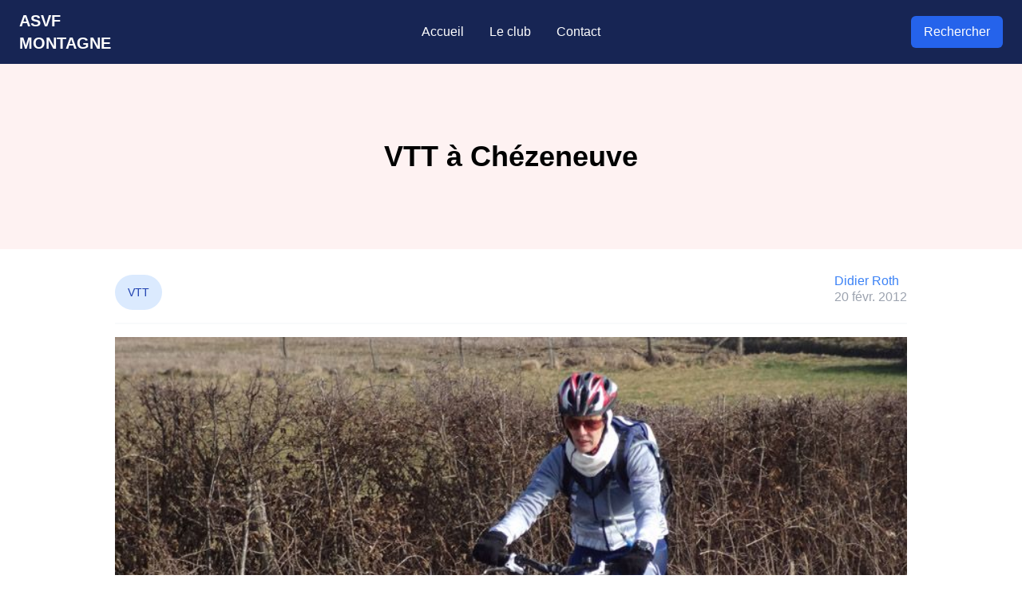

--- FILE ---
content_type: text/html; charset=utf-8
request_url: https://asvf-montagne.fr/vtt-a-chezeneuve/
body_size: 4860
content:
<!DOCTYPE html>
<html lang="fr">
<head>

    <title>VTT à Chézeneuve</title>
    <meta charset="utf-8" />
    <meta http-equiv="X-UA-Compatible" content="IE=edge" />
    <meta name="HandheldFriendly" content="True" />
    <meta name="viewport" content="width=device-width, initial-scale=1.0" />

    <link rel="stylesheet" type="text/css" href="/assets/built/css/main.css?v=ff75a39920" />

    <link rel="canonical" href="https://asvf-montagne.fr/vtt-a-chezeneuve/">
    <meta name="referrer" content="no-referrer-when-downgrade">
    
    <meta property="og:site_name" content="ASVF Montagne">
    <meta property="og:type" content="article">
    <meta property="og:title" content="VTT à Chézeneuve">
    <meta property="og:description" content="Le samedi 18 février après midi Alain avait organisé une sortie dans le secteur de Chézeneuve.

Les 5 vététistes (Alain,Jean-louis, Marielle, Corinne et André) ont parcourus 23 kms (400m D+) sur les chemins boueux et parfois encore enneigés.">
    <meta property="og:url" content="https://asvf-montagne.fr/vtt-a-chezeneuve/">
    <meta property="og:image" content="https://objectstorage.eu-paris-1.oraclecloud.com/n/axczrlbxjs50/b/asvfm/o/2e671f32095cdcf036e44b1fcfb788db13cb7382642167e89a6892980af657fa">
    <meta property="article:published_time" content="2012-02-19T23:00:00.000Z">
    <meta property="article:modified_time" content="2022-10-16T17:52:55.000Z">
    <meta property="article:tag" content="VTT">
    
    <meta property="article:publisher" content="https://www.facebook.com/ghost">
    <meta name="twitter:card" content="summary_large_image">
    <meta name="twitter:title" content="VTT à Chézeneuve">
    <meta name="twitter:description" content="Le samedi 18 février après midi Alain avait organisé une sortie dans le secteur de Chézeneuve.

Les 5 vététistes (Alain,Jean-louis, Marielle, Corinne et André) ont parcourus 23 kms (400m D+) sur les chemins boueux et parfois encore enneigés.">
    <meta name="twitter:url" content="https://asvf-montagne.fr/vtt-a-chezeneuve/">
    <meta name="twitter:image" content="https://objectstorage.eu-paris-1.oraclecloud.com/n/axczrlbxjs50/b/asvfm/o/2e671f32095cdcf036e44b1fcfb788db13cb7382642167e89a6892980af657fa">
    <meta name="twitter:label1" content="Written by">
    <meta name="twitter:data1" content="Didier Roth">
    <meta name="twitter:label2" content="Filed under">
    <meta name="twitter:data2" content="VTT">
    <meta name="twitter:site" content="@ghost">
    <meta property="og:image:width" content="800">
    <meta property="og:image:height" content="600">
    
    <script type="application/ld+json">
{
    "@context": "https://schema.org",
    "@type": "Article",
    "publisher": {
        "@type": "Organization",
        "name": "ASVF Montagne",
        "url": "https://asvf-montagne.fr/",
        "logo": {
            "@type": "ImageObject",
            "url": "https://asvf-montagne.fr/favicon.ico",
            "width": 48,
            "height": 48
        }
    },
    "author": {
        "@type": "Person",
        "name": "Didier Roth",
        "url": "https://asvf-montagne.fr/author/didier-roth/",
        "sameAs": []
    },
    "headline": "VTT à Chézeneuve",
    "url": "https://asvf-montagne.fr/vtt-a-chezeneuve/",
    "datePublished": "2012-02-19T23:00:00.000Z",
    "dateModified": "2022-10-16T17:52:55.000Z",
    "image": {
        "@type": "ImageObject",
        "url": "https://objectstorage.eu-paris-1.oraclecloud.com/n/axczrlbxjs50/b/asvfm/o/2e671f32095cdcf036e44b1fcfb788db13cb7382642167e89a6892980af657fa",
        "width": 800,
        "height": 600
    },
    "keywords": "VTT",
    "description": "Le samedi 18 février après midi Alain avait organisé une sortie dans le secteur de Chézeneuve.\n\nLes 5 vététistes (Alain,Jean-louis, Marielle, Corinne et André) ont parcourus 23 kms (400m D+) sur les chemins boueux et parfois encore enneigés.",
    "mainEntityOfPage": "https://asvf-montagne.fr/vtt-a-chezeneuve/"
}
    </script>

    <meta name="generator" content="Ghost 5.71">
    <link rel="alternate" type="application/rss+xml" title="ASVF Montagne" href="https://asvf-montagne.fr/rss/">
    <script defer src="https://cdn.jsdelivr.net/ghost/portal@~2.36/umd/portal.min.js" data-i18n="false" data-ghost="https://asvf-montagne.fr/" data-key="31f49db5fb31f7ba3b59c0b2e4" data-api="https://asvf-montagne.fr/ghost/api/content/" crossorigin="anonymous"></script><style id="gh-members-styles">.gh-post-upgrade-cta-content,
.gh-post-upgrade-cta {
    display: flex;
    flex-direction: column;
    align-items: center;
    font-family: -apple-system, BlinkMacSystemFont, 'Segoe UI', Roboto, Oxygen, Ubuntu, Cantarell, 'Open Sans', 'Helvetica Neue', sans-serif;
    text-align: center;
    width: 100%;
    color: #ffffff;
    font-size: 16px;
}

.gh-post-upgrade-cta-content {
    border-radius: 8px;
    padding: 40px 4vw;
}

.gh-post-upgrade-cta h2 {
    color: #ffffff;
    font-size: 28px;
    letter-spacing: -0.2px;
    margin: 0;
    padding: 0;
}

.gh-post-upgrade-cta p {
    margin: 20px 0 0;
    padding: 0;
}

.gh-post-upgrade-cta small {
    font-size: 16px;
    letter-spacing: -0.2px;
}

.gh-post-upgrade-cta a {
    color: #ffffff;
    cursor: pointer;
    font-weight: 500;
    box-shadow: none;
    text-decoration: underline;
}

.gh-post-upgrade-cta a:hover {
    color: #ffffff;
    opacity: 0.8;
    box-shadow: none;
    text-decoration: underline;
}

.gh-post-upgrade-cta a.gh-btn {
    display: block;
    background: #ffffff;
    text-decoration: none;
    margin: 28px 0 0;
    padding: 8px 18px;
    border-radius: 4px;
    font-size: 16px;
    font-weight: 600;
}

.gh-post-upgrade-cta a.gh-btn:hover {
    opacity: 0.92;
}</style>
    <script defer src="https://cdn.jsdelivr.net/ghost/sodo-search@~1.1/umd/sodo-search.min.js" data-key="31f49db5fb31f7ba3b59c0b2e4" data-styles="https://cdn.jsdelivr.net/ghost/sodo-search@~1.1/umd/main.css" data-sodo-search="https://asvf-montagne.fr/" crossorigin="anonymous"></script>
    
    <link href="https://asvf-montagne.fr/webmentions/receive/" rel="webmention">
    <script defer src="/public/cards.min.js?v=ff75a39920"></script>
    <link rel="stylesheet" type="text/css" href="/public/cards.min.css?v=ff75a39920">
    <script defer src="/public/comment-counts.min.js?v=ff75a39920" data-ghost-comments-counts-api="https://asvf-montagne.fr/members/api/comments/counts/"></script>
    <script defer src="/public/member-attribution.min.js?v=ff75a39920"></script><style>:root {--ghost-accent-color: #081768;}</style>

</head>
<body class="post-template tag-vtt ">
<div class="h-screen">
    <div class="flex min-h-full flex-col">
        <header class="bg-white" data-controller="class-toggler" data-class-toggler-name-value="hidden"  data-action="class-toggler:click:outside->class-toggler#toggleFromOutside">
    <div class="max-sm:hidden" id="desktop-nav">
        <nav class="p-2 bg-blue-950 w-full h-20">
            <div class="max-w-screen-xl h-full mx-auto px-4 flex justify-between items-center">
                <a href="/" class="max-md:hidden text-white font-bold text-xl flex flex-col">
                    <span>ASVF</span>
                    <span>MONTAGNE</span>
                </a>

                <div class="flex justify-between items-center justify-items-center gap-4">
                    <a href="/" class="text-white text-base font-normal hover:bg-blue-900 px-4 py-2 rounded-md">
                        Accueil
                    </a>

                    <a href="javascript:;"
                       class="text-white text-base font-normal hover:bg-blue-900 px-4 py-2 rounded-md"
                       data-action="click->class-toggler#toggle">
                        Le club
                    </a>

                    <a href="/contact" class="text-white text-base font-normal hover:bg-blue-900 px-4 py-2 rounded-md">
                        Contact
                    </a>
                </div>

                <div class="flex justify-between justify-items-center gap-4 items-center">
                    <button data-ghost-search
                            aria-label="Rechercher"
                       class="bg-blue-600 hover:bg-blue-700 focus:ring-blue-400 text-white px-4 py-2 rounded-md font-medium  transition duration-200 ease-in-out focus:outline-none focus:ring-4">
                        Rechercher
                    </button>
                </div>
            </div>
        </nav>

        <div class="absolute left-0 right-0 p-2 bg-indigo-950 w-full hidden transition ease-in-out delay-150"
             style="z-index: 1000"
             data-class-toggler-target="element"
        >
            <div class="max-w-screen-xl mx-auto px-4 grid grid-cols-3 grid-rows-2 gap-4">
                        <div class="p-4 flex flex-col gap-2 rounded-md border-2 border-indigo-950 hover:border-2 hover:border-blue-500 hover:bg-blue-950 text-white col-span-1">
                            <a class="cursor-pointer" href="/le-club/">
                                <p class="text-lg">Le club</p>
                                <p class="text-base text-gray-500 line-clamp-2">
                                    La section montagne de l'Association Sportive de VilleFontaine propose un grand choix d'activités :

 * Une structure artificielle d'escalade (SAE) située au gymnase Bernard Jeu, 1 av. des pins à Villefontaine (à côté du lycée Léonard de Vinci).
 * Randonnées pédestre
 * Randonnées raquettes
 * Ski de montagne
 * Randonnée haute montagne et alpinisme
 * Escalade en
                                </p>
                            </a>
                        </div>
                        <div class="p-4 flex flex-col gap-2 rounded-md border-2 border-indigo-950 hover:border-2 hover:border-blue-500 hover:bg-blue-950 text-white col-span-1">
                            <a class="cursor-pointer" href="/le-mur-descalade/">
                                <p class="text-lg">Le mur d&#x27;escalade</p>
                                <p class="text-base text-gray-500 line-clamp-2">
                                    Le mur ne peut être utilisé qu'en présence d'un responsable de la section.










Lundi
De 19h à 21h


Mardi
De 19h à 21h


Mercredi
-


Jeudi
De 20h à 22h


Vendredi
-






Gymnase Bernard Jeu

Le gymnase Bernard Jeu, situé 1 Avenue des Pins à Villefontaine nous permet d'accueillir les
                                </p>
                            </a>
                        </div>
                        <div class="p-4 flex flex-col gap-2 rounded-md border-2 border-indigo-950 hover:border-2 hover:border-blue-500 hover:bg-blue-950 text-white col-span-1">
                            <a class="cursor-pointer" href="/les-programmes-de-sorties-asvf-montagne/">
                                <p class="text-lg">Les programmes de sorties ASVF Montagne</p>
                                <p class="text-base text-gray-500 line-clamp-2">
                                    Automne Hiver 2025-2026PROGRAMME-AUTOMNE-HIVER-2025-2026.pdf966 KBdownload-circleSaison 2024 2025PROGRAMME AUTOMNE-HIVER 2024-2025.pdf1 MBdownload-circleSaison 2023 2024PROGRAMME AUTOMNE-HIVER 2023-2024.pdf3 MBdownload-circleAutomne Hiver 2022-2023ASVF Programme automne hiver 2022 2023.pdf3 MBdownload-circle
                                </p>
                            </a>
                        </div>
                        <div class="p-4 flex flex-col gap-2 rounded-md border-2 border-indigo-950 hover:border-2 hover:border-blue-500 hover:bg-blue-950 text-white col-span-1">
                            <a class="cursor-pointer" href="/sorties-du-club/">
                                <p class="text-lg">Sorties du club</p>
                                <p class="text-base text-gray-500 line-clamp-2">
                                    Inscription aux sorties

Elles sont prises par les encadrants à la permanence du jeudi soir précédant la sortie, sur place ou par téléphone (06 81 26 88 14). Pour la carte "licence découverte", venir en personne.

Particularités :

 * Inscription plusieurs semaines avant la sortie, si celle-ci comporte une nuit en gîte
                                </p>
                            </a>
                        </div>
            </div>
        </div>
    </div>

    <div class="sm:hidden" id="mobile-nav" data-class-toggler-name-value="hidden" data-controller="class-toggler" data-action="class-toggler:click:outside->class-toggler#toggleFromOutside">
        <nav class="p-2 bg-blue-950 w-full h-20">
            <div class="max-w-screen-xl h-full mx-auto px-4 flex justify-between items-center">
                <a href="/" class="text-white font-bold text-xl flex flex-col">
                    <span>ASVF</span>
                    <span>MONTAGNE</span>
                </a>

                <button aria-label="Menu" data-action="click->class-toggler#toggle"
                        class="text-white text-base font-normal hover:bg-blue-900 px-4 py-2 rounded-md">
                    <svg xmlns="http://www.w3.org/2000/svg" viewBox="0 0 24 24" fill="currentColor"
                         class="w-6 h-6 text-white cursor-pointer">
                        <path fill-rule="evenodd"
                              d="M3 9a.75.75 0 0 1 .75-.75h16.5a.75.75 0 0 1 0 1.5H3.75A.75.75 0 0 1 3 9Zm0 6.75a.75.75 0 0 1 .75-.75h16.5a.75.75 0 0 1 0 1.5H3.75a.75.75 0 0 1-.75-.75Z"
                              clip-rule="evenodd"/>
                    </svg>
                </button>

            </div>
        </nav>

        <div class="hidden" data-class-toggler-target="element">
            <div class="fixed inset-0 flex items-start justify-end overflow-y-auto translate-x-0 left-0 "
                 style="z-index: 1000">
                <div class="min-h-full w-[min(20rem,calc(100vw-theme(spacing.10)))] bg-blue-950 shadow-2xl ring-1 ring-black/10">

                    <div class="flex justify-between items-center p-4 text-white hover:bg-blue-900 cursor-pointer rounded-md"
                         data-action="click->class-toggler#toggle">
                        <svg xmlns="http://www.w3.org/2000/svg" viewBox="0 0 24 24" fill="currentColor" class="w-6 h-6">
                            <path fill-rule="evenodd"
                                  d="M5.47 5.47a.75.75 0 0 1 1.06 0L12 10.94l5.47-5.47a.75.75 0 1 1 1.06 1.06L13.06 12l5.47 5.47a.75.75 0 1 1-1.06 1.06L12 13.06l-5.47 5.47a.75.75 0 0 1-1.06-1.06L10.94 12 5.47 6.53a.75.75 0 0 1 0-1.06Z"
                                  clip-rule="evenodd"/>
                        </svg>
                    </div>


                    <div class="p-4 flex flex-col gap-2 border-t-2 border-indigo-950 hover:border-2 hover:border-blue-500 hover:bg-blue-950 text-white">
                        <div class="flex flex-col justify-between gap-4">
                            <a href="/" class="text-white text-base font-normal hover:bg-blue-900 px-4 py-2 rounded-md">
                                Accueil
                            </a>

                            <div class="text-white text-base font-normal px-4 py-2 rounded-md">
                                <div>Le club</div>

                                <div class="flex flex-col gap-2 pl-2 pt-2">
                                            <a href="/le-club/"
                                               class="text-white text-base font-normal hover:bg-blue-900 px-4 py-2 rounded-md">
                                                Le club
                                            </a>
                                            <a href="/le-mur-descalade/"
                                               class="text-white text-base font-normal hover:bg-blue-900 px-4 py-2 rounded-md">
                                                Le mur d&#x27;escalade
                                            </a>
                                            <a href="/les-programmes-de-sorties-asvf-montagne/"
                                               class="text-white text-base font-normal hover:bg-blue-900 px-4 py-2 rounded-md">
                                                Les programmes de sorties ASVF Montagne
                                            </a>
                                            <a href="/sorties-du-club/"
                                               class="text-white text-base font-normal hover:bg-blue-900 px-4 py-2 rounded-md">
                                                Sorties du club
                                            </a>
                                </div>
                            </div>

                            <a href="/contact"
                               class="text-white text-base font-normal hover:bg-blue-900 px-4 py-2 rounded-md">
                                Contact
                            </a>
                        </div>

                        <div class="flex flex-col justify-between gap-4 pt-4">
                            <a class="bg-blue-600 hover:bg-blue-700 focus:ring-blue-400 text-white px-4 py-2 rounded-md font-medium  transition duration-200 ease-in-out focus:outline-none focus:ring-4"
                               data-ghost-search>
                                Rechercher
                            </a>
                        </div>
                    </div>
                </div>
            </div>
        </div>
    </div>
</header>

        <div class="flex-1">
            






    <section class="bg-red-50 py-8">
        <div class="max-w-screen-xl mx-auto px-4 py-16">
            <h2 class="text-4xl font-bold text-center color-blue-950">
                VTT à Chézeneuve
            </h2>
        </div>
    </section>

    <section class="max-w-screen-lg mx-auto px-4 py-8 flex flex-col gap-8" data-controller="full-image" data-full-image-target="images">
        <div>
            <div class="flex flex-flex justify-between">
                <!--            show: author, date, reading_time, tags -->
                <div>
                        <a href="/tag/VTT">
                    <span class="inline-flex items-center px-4 py-3 rounded-full text-sm font-medium bg-blue-100 text-blue-800">
                        VTT
                    </span>
    </a>
                </div>

                <div>
                    <div class="text-blue-500 leading-none"><a href="/author/didier-roth/">Didier Roth</a></div>
                    <p class="text-gray-400">
                        <time datetime="2012-02-20">20 févr. 2012</time>
                    </p>
                </div>
            </div>

            <div class="w-full my-4 h-0.5 bg-gray-50">

            </div>
        </div>
            <div class="full-image">
                <img class="w-full object-cover"
                     style="top: -80px;"
                     srcset="https://objectstorage.eu-paris-1.oraclecloud.com/n/axczrlbxjs50/b/asvfm/o/2e671f32095cdcf036e44b1fcfb788db13cb7382642167e89a6892980af657fa 300w,
                        https://objectstorage.eu-paris-1.oraclecloud.com/n/axczrlbxjs50/b/asvfm/o/2e671f32095cdcf036e44b1fcfb788db13cb7382642167e89a6892980af657fa 600w,
                        https://objectstorage.eu-paris-1.oraclecloud.com/n/axczrlbxjs50/b/asvfm/o/2e671f32095cdcf036e44b1fcfb788db13cb7382642167e89a6892980af657fa 1000w,
                        https://objectstorage.eu-paris-1.oraclecloud.com/n/axczrlbxjs50/b/asvfm/o/2e671f32095cdcf036e44b1fcfb788db13cb7382642167e89a6892980af657fa 2000w"
                     sizes="(min-width: 1400px) 1400px, 92vw"
                     src="https://objectstorage.eu-paris-1.oraclecloud.com/n/axczrlbxjs50/b/asvfm/o/2e671f32095cdcf036e44b1fcfb788db13cb7382642167e89a6892980af657fa"
                     alt="VTT à Chézeneuve"
                />
            </div>

        <div class="content">
            <p>Le samedi 18 février après midi Alain avait organisé une sortie dans le secteur de Chézeneuve.</p><p>Les 5 vététistes (Alain,Jean-louis, Marielle, Corinne et André) ont parcourus 23 kms (400m D+) sur les chemins boueux et parfois encore enneigés.</p><figure class="kg-card kg-gallery-card kg-width-wide"><div class="kg-gallery-container"><div class="kg-gallery-row"><div class="kg-gallery-image"><img src="https://objectstorage.eu-paris-1.oraclecloud.com/n/axczrlbxjs50/b/asvfm/o/2e671f32095cdcf036e44b1fcfb788db13cb7382642167e89a6892980af657fa" width="800" height="600" loading="lazy" alt></div><div class="kg-gallery-image"><img src="https://objectstorage.eu-paris-1.oraclecloud.com/n/axczrlbxjs50/b/asvfm/o/b483af0fd1b6de24b1822f4982ff21387c3c2c78bf283583ba8da0433d66f2b0" width="735" height="600" loading="lazy" alt></div><div class="kg-gallery-image"><img src="https://objectstorage.eu-paris-1.oraclecloud.com/n/axczrlbxjs50/b/asvfm/o/da65019e2c38c27f32024d774fde890e24a1b9079247263170ae2d5449e51706" width="745" height="600" loading="lazy" alt></div></div><div class="kg-gallery-row"><div class="kg-gallery-image"><img src="https://objectstorage.eu-paris-1.oraclecloud.com/n/axczrlbxjs50/b/asvfm/o/e38728999b9cc2cb0f1bda4b6bf17ae6776c0e707520fc1c8fe1bf338d2544e1" width="800" height="554" loading="lazy" alt></div></div></div></figure>
        </div>
    </section>

        </div>

        <footer class="bg-blue-950">
            <div class="max-w-screen-xl mx-auto py-12 px-4">
                <p class="text-white">2024 © ASVF Montagne</p>
            </div>

        </footer>
    </div>

</div>

<script src="/assets/built/js/main.js?v=ff75a39920"></script>



</body>
</html>
